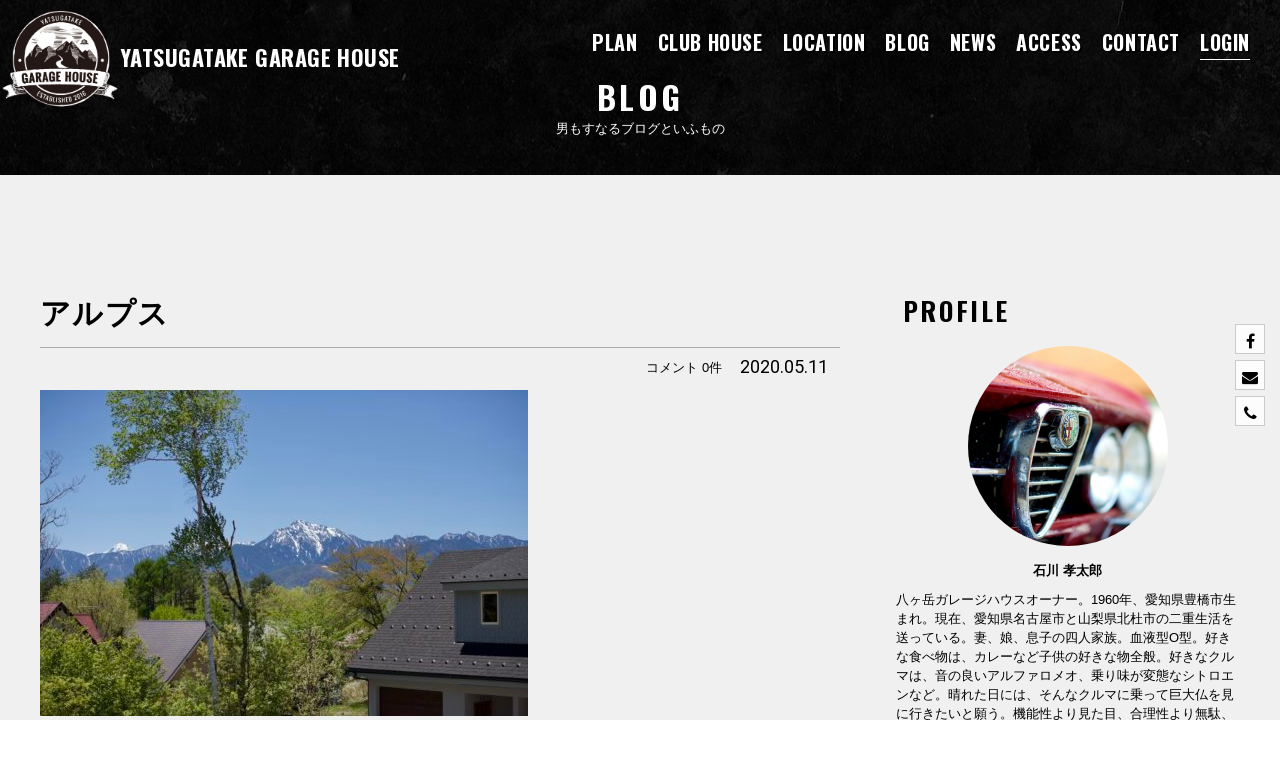

--- FILE ---
content_type: text/html; charset=UTF-8
request_url: https://yatsugatakegaragehouse.com/%E3%82%A2%E3%83%AB%E3%83%97%E3%82%B9
body_size: 10310
content:
<!DOCTYPE html>
<html dir="ltr" lang="ja">

<head prefix="og: http://ogp.me/ns# fb: http://ogp.me/ns/fb# article: http://ogp.me/ns/article#">
<meta charset="UTF-8">
<meta name="viewport" content="width=device-width,initial-scale=1.0">
<meta name="format-detection" content="telephone=no,address=no,email=no">

<meta property="og:image" content="https://yatsugatakegaragehouse.com/wp/wp-content/themes/YatugatakeGarageHouse_ver2/img/ogimage.jpg">

<meta name="author" content="yatsugatakegaragehouse.com">



<link rel="stylesheet" href="https://yatsugatakegaragehouse.com/wp/wp-content/themes/YatugatakeGarageHouse_ver2/common/css/style.css?1593753235">
<link rel="stylesheet" href="https://yatsugatakegaragehouse.com/wp/wp-content/themes/YatugatakeGarageHouse_ver2/common/css/jquery-letterfx.css">



<link href="https://yatsugatakegaragehouse.com/wp/wp-content/themes/YatugatakeGarageHouse_ver2/img/favicon.png" rel="icon" type="image/png">
<link href="https://yatsugatakegaragehouse.com/wp/wp-content/themes/YatugatakeGarageHouse_ver2/img/favicon.ico" rel="shortcut icon">

<script src="//ajax.googleapis.com/ajax/libs/jquery/2.1.1/jquery.min.js"></script>
<title>アルプス | 八ヶ岳ガレージハウス</title>

		<!-- All in One SEO 4.9.3 - aioseo.com -->
	<meta name="robots" content="max-image-preview:large" />
	<meta name="author" content="石川"/>
	<link rel="canonical" href="https://yatsugatakegaragehouse.com/%e3%82%a2%e3%83%ab%e3%83%97%e3%82%b9" />
	<meta name="generator" content="All in One SEO (AIOSEO) 4.9.3" />
		<meta property="og:locale" content="ja_JP" />
		<meta property="og:site_name" content="八ヶ岳ガレージハウス |" />
		<meta property="og:type" content="article" />
		<meta property="og:title" content="アルプス | 八ヶ岳ガレージハウス" />
		<meta property="og:url" content="https://yatsugatakegaragehouse.com/%e3%82%a2%e3%83%ab%e3%83%97%e3%82%b9" />
		<meta property="article:published_time" content="2020-05-11T05:16:29+00:00" />
		<meta property="article:modified_time" content="2020-05-11T05:16:29+00:00" />
		<meta name="twitter:card" content="summary" />
		<meta name="twitter:title" content="アルプス | 八ヶ岳ガレージハウス" />
		<script type="application/ld+json" class="aioseo-schema">
			{"@context":"https:\/\/schema.org","@graph":[{"@type":"BreadcrumbList","@id":"https:\/\/yatsugatakegaragehouse.com\/%e3%82%a2%e3%83%ab%e3%83%97%e3%82%b9\/#breadcrumblist","itemListElement":[{"@type":"ListItem","@id":"https:\/\/yatsugatakegaragehouse.com#listItem","position":1,"name":"Home","item":"https:\/\/yatsugatakegaragehouse.com","nextItem":{"@type":"ListItem","@id":"https:\/\/yatsugatakegaragehouse.com\/%e3%82%a2%e3%83%ab%e3%83%97%e3%82%b9\/#listItem","name":"\u30a2\u30eb\u30d7\u30b9"}},{"@type":"ListItem","@id":"https:\/\/yatsugatakegaragehouse.com\/%e3%82%a2%e3%83%ab%e3%83%97%e3%82%b9\/#listItem","position":2,"name":"\u30a2\u30eb\u30d7\u30b9","previousItem":{"@type":"ListItem","@id":"https:\/\/yatsugatakegaragehouse.com#listItem","name":"Home"}}]},{"@type":"ItemPage","@id":"https:\/\/yatsugatakegaragehouse.com\/%e3%82%a2%e3%83%ab%e3%83%97%e3%82%b9\/#itempage","url":"https:\/\/yatsugatakegaragehouse.com\/%e3%82%a2%e3%83%ab%e3%83%97%e3%82%b9\/","name":"\u30a2\u30eb\u30d7\u30b9 | \u516b\u30f6\u5cb3\u30ac\u30ec\u30fc\u30b8\u30cf\u30a6\u30b9","inLanguage":"ja","isPartOf":{"@id":"https:\/\/yatsugatakegaragehouse.com\/#website"},"breadcrumb":{"@id":"https:\/\/yatsugatakegaragehouse.com\/%e3%82%a2%e3%83%ab%e3%83%97%e3%82%b9\/#breadcrumblist"},"author":{"@id":"https:\/\/yatsugatakegaragehouse.com\/author\/user\/#author"},"creator":{"@id":"https:\/\/yatsugatakegaragehouse.com\/author\/user\/#author"},"datePublished":"2020-05-11T14:16:29+09:00","dateModified":"2020-05-11T14:16:29+09:00"},{"@type":"Organization","@id":"https:\/\/yatsugatakegaragehouse.com\/#organization","name":"\u516b\u30f6\u5cb3\u30ac\u30ec\u30fc\u30b8\u30cf\u30a6\u30b9","url":"https:\/\/yatsugatakegaragehouse.com\/"},{"@type":"Person","@id":"https:\/\/yatsugatakegaragehouse.com\/author\/user\/#author","url":"https:\/\/yatsugatakegaragehouse.com\/author\/user\/","name":"\u77f3\u5ddd","image":{"@type":"ImageObject","@id":"https:\/\/yatsugatakegaragehouse.com\/%e3%82%a2%e3%83%ab%e3%83%97%e3%82%b9\/#authorImage","url":"https:\/\/yatsugatakegaragehouse.com\/wp\/wp-content\/uploads\/2016\/10\/2016-10-12_140508-150x150.jpg","width":96,"height":96,"caption":"\u77f3\u5ddd"}},{"@type":"WebSite","@id":"https:\/\/yatsugatakegaragehouse.com\/#website","url":"https:\/\/yatsugatakegaragehouse.com\/","name":"\u516b\u30f6\u5cb3\u30ac\u30ec\u30fc\u30b8\u30cf\u30a6\u30b9","inLanguage":"ja","publisher":{"@id":"https:\/\/yatsugatakegaragehouse.com\/#organization"}}]}
		</script>
		<!-- All in One SEO -->

<link rel="alternate" type="application/rss+xml" title="八ヶ岳ガレージハウス &raquo; アルプス のコメントのフィード" href="https://yatsugatakegaragehouse.com/feed/?attachment_id=9132" />
<link rel="alternate" title="oEmbed (JSON)" type="application/json+oembed" href="https://yatsugatakegaragehouse.com/wp-json/oembed/1.0/embed?url=https%3A%2F%2Fyatsugatakegaragehouse.com%2F%25e3%2582%25a2%25e3%2583%25ab%25e3%2583%2597%25e3%2582%25b9%2F" />
<link rel="alternate" title="oEmbed (XML)" type="text/xml+oembed" href="https://yatsugatakegaragehouse.com/wp-json/oembed/1.0/embed?url=https%3A%2F%2Fyatsugatakegaragehouse.com%2F%25e3%2582%25a2%25e3%2583%25ab%25e3%2583%2597%25e3%2582%25b9%2F&#038;format=xml" />
<style id='wp-img-auto-sizes-contain-inline-css' type='text/css'>
img:is([sizes=auto i],[sizes^="auto," i]){contain-intrinsic-size:3000px 1500px}
/*# sourceURL=wp-img-auto-sizes-contain-inline-css */
</style>
<style id='wp-block-library-inline-css' type='text/css'>
:root{--wp-block-synced-color:#7a00df;--wp-block-synced-color--rgb:122,0,223;--wp-bound-block-color:var(--wp-block-synced-color);--wp-editor-canvas-background:#ddd;--wp-admin-theme-color:#007cba;--wp-admin-theme-color--rgb:0,124,186;--wp-admin-theme-color-darker-10:#006ba1;--wp-admin-theme-color-darker-10--rgb:0,107,160.5;--wp-admin-theme-color-darker-20:#005a87;--wp-admin-theme-color-darker-20--rgb:0,90,135;--wp-admin-border-width-focus:2px}@media (min-resolution:192dpi){:root{--wp-admin-border-width-focus:1.5px}}.wp-element-button{cursor:pointer}:root .has-very-light-gray-background-color{background-color:#eee}:root .has-very-dark-gray-background-color{background-color:#313131}:root .has-very-light-gray-color{color:#eee}:root .has-very-dark-gray-color{color:#313131}:root .has-vivid-green-cyan-to-vivid-cyan-blue-gradient-background{background:linear-gradient(135deg,#00d084,#0693e3)}:root .has-purple-crush-gradient-background{background:linear-gradient(135deg,#34e2e4,#4721fb 50%,#ab1dfe)}:root .has-hazy-dawn-gradient-background{background:linear-gradient(135deg,#faaca8,#dad0ec)}:root .has-subdued-olive-gradient-background{background:linear-gradient(135deg,#fafae1,#67a671)}:root .has-atomic-cream-gradient-background{background:linear-gradient(135deg,#fdd79a,#004a59)}:root .has-nightshade-gradient-background{background:linear-gradient(135deg,#330968,#31cdcf)}:root .has-midnight-gradient-background{background:linear-gradient(135deg,#020381,#2874fc)}:root{--wp--preset--font-size--normal:16px;--wp--preset--font-size--huge:42px}.has-regular-font-size{font-size:1em}.has-larger-font-size{font-size:2.625em}.has-normal-font-size{font-size:var(--wp--preset--font-size--normal)}.has-huge-font-size{font-size:var(--wp--preset--font-size--huge)}.has-text-align-center{text-align:center}.has-text-align-left{text-align:left}.has-text-align-right{text-align:right}.has-fit-text{white-space:nowrap!important}#end-resizable-editor-section{display:none}.aligncenter{clear:both}.items-justified-left{justify-content:flex-start}.items-justified-center{justify-content:center}.items-justified-right{justify-content:flex-end}.items-justified-space-between{justify-content:space-between}.screen-reader-text{border:0;clip-path:inset(50%);height:1px;margin:-1px;overflow:hidden;padding:0;position:absolute;width:1px;word-wrap:normal!important}.screen-reader-text:focus{background-color:#ddd;clip-path:none;color:#444;display:block;font-size:1em;height:auto;left:5px;line-height:normal;padding:15px 23px 14px;text-decoration:none;top:5px;width:auto;z-index:100000}html :where(.has-border-color){border-style:solid}html :where([style*=border-top-color]){border-top-style:solid}html :where([style*=border-right-color]){border-right-style:solid}html :where([style*=border-bottom-color]){border-bottom-style:solid}html :where([style*=border-left-color]){border-left-style:solid}html :where([style*=border-width]){border-style:solid}html :where([style*=border-top-width]){border-top-style:solid}html :where([style*=border-right-width]){border-right-style:solid}html :where([style*=border-bottom-width]){border-bottom-style:solid}html :where([style*=border-left-width]){border-left-style:solid}html :where(img[class*=wp-image-]){height:auto;max-width:100%}:where(figure){margin:0 0 1em}html :where(.is-position-sticky){--wp-admin--admin-bar--position-offset:var(--wp-admin--admin-bar--height,0px)}@media screen and (max-width:600px){html :where(.is-position-sticky){--wp-admin--admin-bar--position-offset:0px}}

/*# sourceURL=wp-block-library-inline-css */
</style><style id='global-styles-inline-css' type='text/css'>
:root{--wp--preset--aspect-ratio--square: 1;--wp--preset--aspect-ratio--4-3: 4/3;--wp--preset--aspect-ratio--3-4: 3/4;--wp--preset--aspect-ratio--3-2: 3/2;--wp--preset--aspect-ratio--2-3: 2/3;--wp--preset--aspect-ratio--16-9: 16/9;--wp--preset--aspect-ratio--9-16: 9/16;--wp--preset--color--black: #000000;--wp--preset--color--cyan-bluish-gray: #abb8c3;--wp--preset--color--white: #ffffff;--wp--preset--color--pale-pink: #f78da7;--wp--preset--color--vivid-red: #cf2e2e;--wp--preset--color--luminous-vivid-orange: #ff6900;--wp--preset--color--luminous-vivid-amber: #fcb900;--wp--preset--color--light-green-cyan: #7bdcb5;--wp--preset--color--vivid-green-cyan: #00d084;--wp--preset--color--pale-cyan-blue: #8ed1fc;--wp--preset--color--vivid-cyan-blue: #0693e3;--wp--preset--color--vivid-purple: #9b51e0;--wp--preset--gradient--vivid-cyan-blue-to-vivid-purple: linear-gradient(135deg,rgb(6,147,227) 0%,rgb(155,81,224) 100%);--wp--preset--gradient--light-green-cyan-to-vivid-green-cyan: linear-gradient(135deg,rgb(122,220,180) 0%,rgb(0,208,130) 100%);--wp--preset--gradient--luminous-vivid-amber-to-luminous-vivid-orange: linear-gradient(135deg,rgb(252,185,0) 0%,rgb(255,105,0) 100%);--wp--preset--gradient--luminous-vivid-orange-to-vivid-red: linear-gradient(135deg,rgb(255,105,0) 0%,rgb(207,46,46) 100%);--wp--preset--gradient--very-light-gray-to-cyan-bluish-gray: linear-gradient(135deg,rgb(238,238,238) 0%,rgb(169,184,195) 100%);--wp--preset--gradient--cool-to-warm-spectrum: linear-gradient(135deg,rgb(74,234,220) 0%,rgb(151,120,209) 20%,rgb(207,42,186) 40%,rgb(238,44,130) 60%,rgb(251,105,98) 80%,rgb(254,248,76) 100%);--wp--preset--gradient--blush-light-purple: linear-gradient(135deg,rgb(255,206,236) 0%,rgb(152,150,240) 100%);--wp--preset--gradient--blush-bordeaux: linear-gradient(135deg,rgb(254,205,165) 0%,rgb(254,45,45) 50%,rgb(107,0,62) 100%);--wp--preset--gradient--luminous-dusk: linear-gradient(135deg,rgb(255,203,112) 0%,rgb(199,81,192) 50%,rgb(65,88,208) 100%);--wp--preset--gradient--pale-ocean: linear-gradient(135deg,rgb(255,245,203) 0%,rgb(182,227,212) 50%,rgb(51,167,181) 100%);--wp--preset--gradient--electric-grass: linear-gradient(135deg,rgb(202,248,128) 0%,rgb(113,206,126) 100%);--wp--preset--gradient--midnight: linear-gradient(135deg,rgb(2,3,129) 0%,rgb(40,116,252) 100%);--wp--preset--font-size--small: 13px;--wp--preset--font-size--medium: 20px;--wp--preset--font-size--large: 36px;--wp--preset--font-size--x-large: 42px;--wp--preset--spacing--20: 0.44rem;--wp--preset--spacing--30: 0.67rem;--wp--preset--spacing--40: 1rem;--wp--preset--spacing--50: 1.5rem;--wp--preset--spacing--60: 2.25rem;--wp--preset--spacing--70: 3.38rem;--wp--preset--spacing--80: 5.06rem;--wp--preset--shadow--natural: 6px 6px 9px rgba(0, 0, 0, 0.2);--wp--preset--shadow--deep: 12px 12px 50px rgba(0, 0, 0, 0.4);--wp--preset--shadow--sharp: 6px 6px 0px rgba(0, 0, 0, 0.2);--wp--preset--shadow--outlined: 6px 6px 0px -3px rgb(255, 255, 255), 6px 6px rgb(0, 0, 0);--wp--preset--shadow--crisp: 6px 6px 0px rgb(0, 0, 0);}:where(.is-layout-flex){gap: 0.5em;}:where(.is-layout-grid){gap: 0.5em;}body .is-layout-flex{display: flex;}.is-layout-flex{flex-wrap: wrap;align-items: center;}.is-layout-flex > :is(*, div){margin: 0;}body .is-layout-grid{display: grid;}.is-layout-grid > :is(*, div){margin: 0;}:where(.wp-block-columns.is-layout-flex){gap: 2em;}:where(.wp-block-columns.is-layout-grid){gap: 2em;}:where(.wp-block-post-template.is-layout-flex){gap: 1.25em;}:where(.wp-block-post-template.is-layout-grid){gap: 1.25em;}.has-black-color{color: var(--wp--preset--color--black) !important;}.has-cyan-bluish-gray-color{color: var(--wp--preset--color--cyan-bluish-gray) !important;}.has-white-color{color: var(--wp--preset--color--white) !important;}.has-pale-pink-color{color: var(--wp--preset--color--pale-pink) !important;}.has-vivid-red-color{color: var(--wp--preset--color--vivid-red) !important;}.has-luminous-vivid-orange-color{color: var(--wp--preset--color--luminous-vivid-orange) !important;}.has-luminous-vivid-amber-color{color: var(--wp--preset--color--luminous-vivid-amber) !important;}.has-light-green-cyan-color{color: var(--wp--preset--color--light-green-cyan) !important;}.has-vivid-green-cyan-color{color: var(--wp--preset--color--vivid-green-cyan) !important;}.has-pale-cyan-blue-color{color: var(--wp--preset--color--pale-cyan-blue) !important;}.has-vivid-cyan-blue-color{color: var(--wp--preset--color--vivid-cyan-blue) !important;}.has-vivid-purple-color{color: var(--wp--preset--color--vivid-purple) !important;}.has-black-background-color{background-color: var(--wp--preset--color--black) !important;}.has-cyan-bluish-gray-background-color{background-color: var(--wp--preset--color--cyan-bluish-gray) !important;}.has-white-background-color{background-color: var(--wp--preset--color--white) !important;}.has-pale-pink-background-color{background-color: var(--wp--preset--color--pale-pink) !important;}.has-vivid-red-background-color{background-color: var(--wp--preset--color--vivid-red) !important;}.has-luminous-vivid-orange-background-color{background-color: var(--wp--preset--color--luminous-vivid-orange) !important;}.has-luminous-vivid-amber-background-color{background-color: var(--wp--preset--color--luminous-vivid-amber) !important;}.has-light-green-cyan-background-color{background-color: var(--wp--preset--color--light-green-cyan) !important;}.has-vivid-green-cyan-background-color{background-color: var(--wp--preset--color--vivid-green-cyan) !important;}.has-pale-cyan-blue-background-color{background-color: var(--wp--preset--color--pale-cyan-blue) !important;}.has-vivid-cyan-blue-background-color{background-color: var(--wp--preset--color--vivid-cyan-blue) !important;}.has-vivid-purple-background-color{background-color: var(--wp--preset--color--vivid-purple) !important;}.has-black-border-color{border-color: var(--wp--preset--color--black) !important;}.has-cyan-bluish-gray-border-color{border-color: var(--wp--preset--color--cyan-bluish-gray) !important;}.has-white-border-color{border-color: var(--wp--preset--color--white) !important;}.has-pale-pink-border-color{border-color: var(--wp--preset--color--pale-pink) !important;}.has-vivid-red-border-color{border-color: var(--wp--preset--color--vivid-red) !important;}.has-luminous-vivid-orange-border-color{border-color: var(--wp--preset--color--luminous-vivid-orange) !important;}.has-luminous-vivid-amber-border-color{border-color: var(--wp--preset--color--luminous-vivid-amber) !important;}.has-light-green-cyan-border-color{border-color: var(--wp--preset--color--light-green-cyan) !important;}.has-vivid-green-cyan-border-color{border-color: var(--wp--preset--color--vivid-green-cyan) !important;}.has-pale-cyan-blue-border-color{border-color: var(--wp--preset--color--pale-cyan-blue) !important;}.has-vivid-cyan-blue-border-color{border-color: var(--wp--preset--color--vivid-cyan-blue) !important;}.has-vivid-purple-border-color{border-color: var(--wp--preset--color--vivid-purple) !important;}.has-vivid-cyan-blue-to-vivid-purple-gradient-background{background: var(--wp--preset--gradient--vivid-cyan-blue-to-vivid-purple) !important;}.has-light-green-cyan-to-vivid-green-cyan-gradient-background{background: var(--wp--preset--gradient--light-green-cyan-to-vivid-green-cyan) !important;}.has-luminous-vivid-amber-to-luminous-vivid-orange-gradient-background{background: var(--wp--preset--gradient--luminous-vivid-amber-to-luminous-vivid-orange) !important;}.has-luminous-vivid-orange-to-vivid-red-gradient-background{background: var(--wp--preset--gradient--luminous-vivid-orange-to-vivid-red) !important;}.has-very-light-gray-to-cyan-bluish-gray-gradient-background{background: var(--wp--preset--gradient--very-light-gray-to-cyan-bluish-gray) !important;}.has-cool-to-warm-spectrum-gradient-background{background: var(--wp--preset--gradient--cool-to-warm-spectrum) !important;}.has-blush-light-purple-gradient-background{background: var(--wp--preset--gradient--blush-light-purple) !important;}.has-blush-bordeaux-gradient-background{background: var(--wp--preset--gradient--blush-bordeaux) !important;}.has-luminous-dusk-gradient-background{background: var(--wp--preset--gradient--luminous-dusk) !important;}.has-pale-ocean-gradient-background{background: var(--wp--preset--gradient--pale-ocean) !important;}.has-electric-grass-gradient-background{background: var(--wp--preset--gradient--electric-grass) !important;}.has-midnight-gradient-background{background: var(--wp--preset--gradient--midnight) !important;}.has-small-font-size{font-size: var(--wp--preset--font-size--small) !important;}.has-medium-font-size{font-size: var(--wp--preset--font-size--medium) !important;}.has-large-font-size{font-size: var(--wp--preset--font-size--large) !important;}.has-x-large-font-size{font-size: var(--wp--preset--font-size--x-large) !important;}
/*# sourceURL=global-styles-inline-css */
</style>

<style id='classic-theme-styles-inline-css' type='text/css'>
/*! This file is auto-generated */
.wp-block-button__link{color:#fff;background-color:#32373c;border-radius:9999px;box-shadow:none;text-decoration:none;padding:calc(.667em + 2px) calc(1.333em + 2px);font-size:1.125em}.wp-block-file__button{background:#32373c;color:#fff;text-decoration:none}
/*# sourceURL=/wp-includes/css/classic-themes.min.css */
</style>
<link rel='stylesheet' id='ppress-frontend-css' href='https://yatsugatakegaragehouse.com/wp/wp-content/plugins/wp-user-avatar/assets/css/frontend.min.css?ver=4.16.8' type='text/css' media='all' />
<link rel='stylesheet' id='ppress-flatpickr-css' href='https://yatsugatakegaragehouse.com/wp/wp-content/plugins/wp-user-avatar/assets/flatpickr/flatpickr.min.css?ver=4.16.8' type='text/css' media='all' />
<link rel='stylesheet' id='ppress-select2-css' href='https://yatsugatakegaragehouse.com/wp/wp-content/plugins/wp-user-avatar/assets/select2/select2.min.css?ver=6.9' type='text/css' media='all' />
<link rel='stylesheet' id='wp-members-css' href='https://yatsugatakegaragehouse.com/wp/wp-content/plugins/wp-members/assets/css/forms/generic-no-float.min.css?ver=3.5.5.1' type='text/css' media='all' />
<script type="text/javascript" src="https://yatsugatakegaragehouse.com/wp/wp-includes/js/jquery/jquery.min.js?ver=3.7.1" id="jquery-core-js"></script>
<script type="text/javascript" src="https://yatsugatakegaragehouse.com/wp/wp-includes/js/jquery/jquery-migrate.min.js?ver=3.4.1" id="jquery-migrate-js"></script>
<script type="text/javascript" src="https://yatsugatakegaragehouse.com/wp/wp-content/plugins/wp-user-avatar/assets/flatpickr/flatpickr.min.js?ver=4.16.8" id="ppress-flatpickr-js"></script>
<script type="text/javascript" src="https://yatsugatakegaragehouse.com/wp/wp-content/plugins/wp-user-avatar/assets/select2/select2.min.js?ver=4.16.8" id="ppress-select2-js"></script>
<link rel="https://api.w.org/" href="https://yatsugatakegaragehouse.com/wp-json/" /><link rel="alternate" title="JSON" type="application/json" href="https://yatsugatakegaragehouse.com/wp-json/wp/v2/media/9132" /><script type="text/javascript" src="https://yatsugatakegaragehouse.com/wp/wp-content/plugins/si-captcha-for-wordpress/captcha/si_captcha.js?ver=1769111221"></script>
<!-- begin SI CAPTCHA Anti-Spam - login/register form style -->
<style type="text/css">
.si_captcha_small { width:175px; height:45px; padding-top:10px; padding-bottom:10px; }
.si_captcha_large { width:250px; height:60px; padding-top:10px; padding-bottom:10px; }
img#si_image_com { border-style:none; margin:0; padding-right:5px; float:left; }
img#si_image_reg { border-style:none; margin:0; padding-right:5px; float:left; }
img#si_image_log { border-style:none; margin:0; padding-right:5px; float:left; }
img#si_image_side_login { border-style:none; margin:0; padding-right:5px; float:left; }
img#si_image_checkout { border-style:none; margin:0; padding-right:5px; float:left; }
img#si_image_jetpack { border-style:none; margin:0; padding-right:5px; float:left; }
img#si_image_bbpress_topic { border-style:none; margin:0; padding-right:5px; float:left; }
.si_captcha_refresh { border-style:none; margin:0; vertical-align:bottom; }
div#si_captcha_input { display:block; padding-top:15px; padding-bottom:5px; }
label#si_captcha_code_label { margin:0; }
input#si_captcha_code_input { width:65px; }
p#si_captcha_code_p { clear: left; padding-top:10px; }
.si-captcha-jetpack-error { color:#DC3232; }
</style>
<!-- end SI CAPTCHA Anti-Spam - login/register form style -->
<script src="//maps.googleapis.com/maps/api/js?callback=initMap&key=AIzaSyCZo_mYTF-j4MSn7xm7Wsm8cgEr5ZRgyQw"></script>
<script src="//use.fontawesome.com/5f2af85d3e.js"></script>
<script src="https://yatsugatakegaragehouse.com/wp/wp-content/themes/YatugatakeGarageHouse_ver2/common/js/common.js"></script>
<script src="https://yatsugatakegaragehouse.com/wp/wp-content/themes/YatugatakeGarageHouse_ver2/common/js/g_analytics.js"></script>
<script src="https://yatsugatakegaragehouse.com/wp/wp-content/themes/YatugatakeGarageHouse_ver2/common/js/googlemap.js"></script>




</head>

<body id="anchor-top">

<!--*********************************************** header ****-->
<header class="header" role="banner" id="js-header">
<p class="header-logo"><a href="https://yatsugatakegaragehouse.com/"><img src="https://yatsugatakegaragehouse.com/wp/wp-content/themes/YatugatakeGarageHouse_ver2/img/logo_main.png" alt="八ヶ岳ガレージハウス"><span>YATSUGATAKE GARAGE HOUSE</span></a></p>
<nav role="navigation">
<ul class="header-navi">

  <li><a href="https://yatsugatakegaragehouse.com/plan/">PLAN</a></li>
  <li><a href="https://yatsugatakegaragehouse.com/clubhouse/">CLUB HOUSE</a></li>
  <li><a href="https://yatsugatakegaragehouse.com/location/">LOCATION</a></li>
  <li><a href="https://yatsugatakegaragehouse.com/blog/">BLOG</a></li>
  <li><a href="https://yatsugatakegaragehouse.com/news/">NEWS</a></li>
  <li><a href="#anchor-access">ACCESS</a></li>
  <li><a href="https://yatsugatakegaragehouse.com/contact/">CONTACT</a></li>
  <li class="header-navi-accent"><a href="https://yatsugatakegaragehouse.com/login/">LOGIN</a></li>


</ul>
</nav>
</header>
<!--*********************************************** //header ****-->




<!--*********************************************** title ****-->
<div class="page-heading js-parallax-easy">
<div class="page-heading-inner bg-grange">

<p class="header-logo"><a href="https://yatsugatakegaragehouse.com/"><img src="https://yatsugatakegaragehouse.com/wp/wp-content/themes/YatugatakeGarageHouse_ver2/img/logo_main.png" alt="八ヶ岳ガレージハウス"><span>YATSUGATAKE GARAGE HOUSE</span></a></p>

<h1 class="page-heading-title"><strong>BLOG</strong><span>男もすなるブログといふもの</span></h1>



<span class="accordion-trigger"><a class="btn-accordion js-btn-accordion is-pc-hide"><span></span><span></span><span></span></a></span>

<div class="js-accordion accordion is-sp-hide">
<ul class="mainvisual-navi">
  <li><a href="https://yatsugatakegaragehouse.com/plan/">PLAN</a></li>
  <li><a href="https://yatsugatakegaragehouse.com/clubhouse/">CLUB HOUSE</a></li>
  <li><a href="https://yatsugatakegaragehouse.com/location/">LOCATION</a></li>
  <li><a href="https://yatsugatakegaragehouse.com/blog/">BLOG</a></li>
  <li><a href="https://yatsugatakegaragehouse.com/news/">NEWS</a></li>
  <li><a href="#anchor-access">ACCESS</a></li>
  <li><a href="https://yatsugatakegaragehouse.com/contact/">CONTACT</a></li>
  <li class="header-navi-accent"><a href="https://yatsugatakegaragehouse.com/login/">LOGIN</a></li>
</ul>
</div>


</div>
</div>
<!--*********************************************** //title ****-->





<!--*********************************************** contents ****-->
<div class="contents" role="main">

<div class="l-base-wide l-block">
<div class="l-column-container clearfix">

<!--[column]-->
<div class="l-grid-08">




<article class="news-section">

<h2 class="news-section-title">アルプス</h2>
<div class="post-info clearfix">

<div class="news-facebook">
<div class="fb-like" data-href="http://yatsugatakegaragehouse.com/%e3%82%a2%e3%83%ab%e3%83%97%e3%82%b9/" data-width="" data-layout="button_count" data-action="like" data-size="small" data-share="false"></div>
</div>

<time class="news-section-time">2020.05.11</time><p class="post-comment-count">コメント 0件</p>
<ul class="post-category">
</ul>
</div>

<div class="blog-post-section">
<div class="blog-post post">
<p>
<p class="attachment"><a href='https://yatsugatakegaragehouse.com/wp/wp-content/uploads/2020/05/8b81b2ec942c27bde222f1ac09a20702.jpeg'><img fetchpriority="high" decoding="async" width="488" height="326" src="https://yatsugatakegaragehouse.com/wp/wp-content/uploads/2020/05/8b81b2ec942c27bde222f1ac09a20702-488x326.jpeg" class="attachment-medium size-medium" alt="" srcset="https://yatsugatakegaragehouse.com/wp/wp-content/uploads/2020/05/8b81b2ec942c27bde222f1ac09a20702-488x326.jpeg 488w, https://yatsugatakegaragehouse.com/wp/wp-content/uploads/2020/05/8b81b2ec942c27bde222f1ac09a20702-1024x683.jpeg 1024w, https://yatsugatakegaragehouse.com/wp/wp-content/uploads/2020/05/8b81b2ec942c27bde222f1ac09a20702-768x512.jpeg 768w, https://yatsugatakegaragehouse.com/wp/wp-content/uploads/2020/05/8b81b2ec942c27bde222f1ac09a20702.jpeg 1280w" sizes="(max-width: 488px) 100vw, 488px" /></a></p>
</p>
</div>
</div>

</article>








<div class="align-left l-top-xlarge"><a href="https://yatsugatakegaragehouse.com/blog/" class="btn-normal">BACK</a></div>


</div>
<!--[//column]-->





<!--[column]-->
<div class="l-grid-04">
<div class="l-side">


<div class="profile side">
<h3 class="side-title">PROFILE</h3>
<figure class="profile-img"><img data-del="avatar" src='https://yatsugatakegaragehouse.com/wp/wp-content/uploads/2016/10/2016-10-12_140508.jpg' class='avatar pp-user-avatar avatar-300 photo ' height='300' width='300'/></figure>
<div class="profile-text">
<p class="l-bottom-xsmall align-center"><strong>石川 孝太郎</strong></p>
八ヶ岳ガレージハウスオーナー。1960年、愛知県豊橋市生まれ。現在、愛知県名古屋市と山梨県北杜市の二重生活を送っている。妻、娘、息子の四人家族。血液型O型。好きな食べ物は、カレーなど子供の好きな物全般。好きなクルマは、音の良いアルファロメオ、乗り味が変態なシトロエンなど。晴れた日には、そんなクルマに乗って巨大仏を見に行きたいと願う。機能性より見た目、合理性より無駄、近道より寄り道、抹茶よりバニラ、粒あんよりこしあん。欲しい超能力はサイコキネシス。面白くなければ〇〇じゃない。…など若干の片寄りはありますが、根はいたって常識的な日本人です。</div>

</div>




<aside class="side">
<h3 class="side-title">RECENT ENTRIES</h3>
<ul class="side-list">
  <li>
  <a href="https://yatsugatakegaragehouse.com/diary/13268.html">
  <div><time class="side-list-time">2025.11.11</time><span class="side-comment-count">コメント 1件</span></div>
  <p>半径20mと半径2kmの秋</p>
  </a>
  </li>
  <li>
  <a href="https://yatsugatakegaragehouse.com/diary/13202.html">
  <div><time class="side-list-time">2025.08.27</time><span class="side-comment-count">コメント 0件</span></div>
  <p>流しそうめん＠YGH2025</p>
  </a>
  </li>
  <li>
  <a href="https://yatsugatakegaragehouse.com/diary/13047.html">
  <div><time class="side-list-time">2025.03.01</time><span class="side-comment-count">コメント 0件</span></div>
  <p>Dタイプ入居者募集中！</p>
  </a>
  </li>
  <li>
  <a href="https://yatsugatakegaragehouse.com/diary/13109.html">
  <div><time class="side-list-time">2025.02.24</time><span class="side-comment-count">コメント 0件</span></div>
  <p>神社仏閣のちイタリアンカフェ</p>
  </a>
  </li>
  <li>
  <a href="https://yatsugatakegaragehouse.com/diary/13043.html">
  <div><time class="side-list-time">2025.01.31</time><span class="side-comment-count">コメント 0件</span></div>
  <p>新年会2025@YGH</p>
  </a>
  </li>
</ul>
</aside>










<aside class="side">
<h3 class="side-title">CATEGORY</h3>
<ul class="side-category-list">
	<li><a href="https://yatsugatakegaragehouse.com/diary/">日記 (181)</a></li>
	<li><a href="https://yatsugatakegaragehouse.com/event/">イベント (0)</a></li>
</ul>
</aside>










<aside class="side">
<h3 class="side-title">ARCHIVES</h3>

<h4 class="side-archives-year js-accordion-toggle">2025年</h4>
<ul class="side-archives-list is-hide">
	  <li><a href="https://yatsugatakegaragehouse.com/2025/11">2025年 11月 (1)</a></li>
    <li><a href="https://yatsugatakegaragehouse.com/2025/08">2025年 8月 (1)</a></li>
    <li><a href="https://yatsugatakegaragehouse.com/2025/03">2025年 3月 (1)</a></li>
    <li><a href="https://yatsugatakegaragehouse.com/2025/02">2025年 2月 (1)</a></li>
    <li><a href="https://yatsugatakegaragehouse.com/2025/01">2025年 1月 (1)</a></li>
              </ul>

<h4 class="side-archives-year js-accordion-toggle">2024年</h4>
<ul class="side-archives-list is-hide">
	  <li><a href="https://yatsugatakegaragehouse.com/2024/12">2024年 12月 (1)</a></li>
    <li><a href="https://yatsugatakegaragehouse.com/2024/11">2024年 11月 (1)</a></li>
    <li><a href="https://yatsugatakegaragehouse.com/2024/08">2024年 8月 (1)</a></li>
    <li><a href="https://yatsugatakegaragehouse.com/2024/05">2024年 5月 (2)</a></li>
    <li><a href="https://yatsugatakegaragehouse.com/2024/04">2024年 4月 (1)</a></li>
    <li><a href="https://yatsugatakegaragehouse.com/2024/03">2024年 3月 (1)</a></li>
              </ul>

<h4 class="side-archives-year js-accordion-toggle">2023年</h4>
<ul class="side-archives-list is-hide">
	  <li><a href="https://yatsugatakegaragehouse.com/2023/12">2023年 12月 (1)</a></li>
    <li><a href="https://yatsugatakegaragehouse.com/2023/11">2023年 11月 (1)</a></li>
    <li><a href="https://yatsugatakegaragehouse.com/2023/08">2023年 8月 (2)</a></li>
    <li><a href="https://yatsugatakegaragehouse.com/2023/06">2023年 6月 (1)</a></li>
    <li><a href="https://yatsugatakegaragehouse.com/2023/05">2023年 5月 (1)</a></li>
    <li><a href="https://yatsugatakegaragehouse.com/2023/04">2023年 4月 (3)</a></li>
              </ul>

<h4 class="side-archives-year js-accordion-toggle">2022年</h4>
<ul class="side-archives-list is-hide">
	  <li><a href="https://yatsugatakegaragehouse.com/2022/12">2022年 12月 (3)</a></li>
    <li><a href="https://yatsugatakegaragehouse.com/2022/11">2022年 11月 (2)</a></li>
    <li><a href="https://yatsugatakegaragehouse.com/2022/10">2022年 10月 (1)</a></li>
    <li><a href="https://yatsugatakegaragehouse.com/2022/07">2022年 7月 (1)</a></li>
    <li><a href="https://yatsugatakegaragehouse.com/2022/05">2022年 5月 (1)</a></li>
    <li><a href="https://yatsugatakegaragehouse.com/2022/01">2022年 1月 (1)</a></li>
              </ul>

<h4 class="side-archives-year js-accordion-toggle">2021年</h4>
<ul class="side-archives-list is-hide">
	  <li><a href="https://yatsugatakegaragehouse.com/2021/11">2021年 11月 (3)</a></li>
    <li><a href="https://yatsugatakegaragehouse.com/2021/10">2021年 10月 (2)</a></li>
    <li><a href="https://yatsugatakegaragehouse.com/2021/04">2021年 4月 (2)</a></li>
    <li><a href="https://yatsugatakegaragehouse.com/2021/03">2021年 3月 (1)</a></li>
    <li><a href="https://yatsugatakegaragehouse.com/2021/01">2021年 1月 (1)</a></li>
              </ul>

<h4 class="side-archives-year js-accordion-toggle">2020年</h4>
<ul class="side-archives-list is-hide">
	  <li><a href="https://yatsugatakegaragehouse.com/2020/12">2020年 12月 (2)</a></li>
    <li><a href="https://yatsugatakegaragehouse.com/2020/11">2020年 11月 (2)</a></li>
    <li><a href="https://yatsugatakegaragehouse.com/2020/10">2020年 10月 (2)</a></li>
    <li><a href="https://yatsugatakegaragehouse.com/2020/09">2020年 9月 (3)</a></li>
    <li><a href="https://yatsugatakegaragehouse.com/2020/07">2020年 7月 (2)</a></li>
    <li><a href="https://yatsugatakegaragehouse.com/2020/06">2020年 6月 (1)</a></li>
    <li><a href="https://yatsugatakegaragehouse.com/2020/05">2020年 5月 (1)</a></li>
    <li><a href="https://yatsugatakegaragehouse.com/2020/04">2020年 4月 (4)</a></li>
    <li><a href="https://yatsugatakegaragehouse.com/2020/03">2020年 3月 (3)</a></li>
    <li><a href="https://yatsugatakegaragehouse.com/2020/02">2020年 2月 (2)</a></li>
    <li><a href="https://yatsugatakegaragehouse.com/2020/01">2020年 1月 (2)</a></li>
              </ul>

<h4 class="side-archives-year js-accordion-toggle">2019年</h4>
<ul class="side-archives-list is-hide">
	  <li><a href="https://yatsugatakegaragehouse.com/2019/12">2019年 12月 (3)</a></li>
    <li><a href="https://yatsugatakegaragehouse.com/2019/11">2019年 11月 (4)</a></li>
    <li><a href="https://yatsugatakegaragehouse.com/2019/10">2019年 10月 (2)</a></li>
    <li><a href="https://yatsugatakegaragehouse.com/2019/09">2019年 9月 (2)</a></li>
    <li><a href="https://yatsugatakegaragehouse.com/2019/08">2019年 8月 (2)</a></li>
    <li><a href="https://yatsugatakegaragehouse.com/2019/06">2019年 6月 (5)</a></li>
    <li><a href="https://yatsugatakegaragehouse.com/2019/05">2019年 5月 (3)</a></li>
    <li><a href="https://yatsugatakegaragehouse.com/2019/04">2019年 4月 (7)</a></li>
    <li><a href="https://yatsugatakegaragehouse.com/2019/03">2019年 3月 (4)</a></li>
    <li><a href="https://yatsugatakegaragehouse.com/2019/02">2019年 2月 (3)</a></li>
    <li><a href="https://yatsugatakegaragehouse.com/2019/01">2019年 1月 (3)</a></li>
              </ul>

<h4 class="side-archives-year js-accordion-toggle">2018年</h4>
<ul class="side-archives-list is-hide">
	  <li><a href="https://yatsugatakegaragehouse.com/2018/12">2018年 12月 (2)</a></li>
    <li><a href="https://yatsugatakegaragehouse.com/2018/11">2018年 11月 (4)</a></li>
    <li><a href="https://yatsugatakegaragehouse.com/2018/10">2018年 10月 (3)</a></li>
    <li><a href="https://yatsugatakegaragehouse.com/2018/09">2018年 9月 (3)</a></li>
    <li><a href="https://yatsugatakegaragehouse.com/2018/08">2018年 8月 (1)</a></li>
    <li><a href="https://yatsugatakegaragehouse.com/2018/07">2018年 7月 (3)</a></li>
    <li><a href="https://yatsugatakegaragehouse.com/2018/06">2018年 6月 (3)</a></li>
    <li><a href="https://yatsugatakegaragehouse.com/2018/05">2018年 5月 (2)</a></li>
    <li><a href="https://yatsugatakegaragehouse.com/2018/04">2018年 4月 (5)</a></li>
    <li><a href="https://yatsugatakegaragehouse.com/2018/03">2018年 3月 (2)</a></li>
    <li><a href="https://yatsugatakegaragehouse.com/2018/02">2018年 2月 (3)</a></li>
    <li><a href="https://yatsugatakegaragehouse.com/2018/01">2018年 1月 (3)</a></li>
              </ul>

<h4 class="side-archives-year js-accordion-toggle">2017年</h4>
<ul class="side-archives-list is-hide">
	  <li><a href="https://yatsugatakegaragehouse.com/2017/11">2017年 11月 (3)</a></li>
    <li><a href="https://yatsugatakegaragehouse.com/2017/10">2017年 10月 (5)</a></li>
    <li><a href="https://yatsugatakegaragehouse.com/2017/09">2017年 9月 (2)</a></li>
    <li><a href="https://yatsugatakegaragehouse.com/2017/08">2017年 8月 (1)</a></li>
    <li><a href="https://yatsugatakegaragehouse.com/2017/07">2017年 7月 (1)</a></li>
    <li><a href="https://yatsugatakegaragehouse.com/2017/06">2017年 6月 (1)</a></li>
    <li><a href="https://yatsugatakegaragehouse.com/2017/05">2017年 5月 (4)</a></li>
    <li><a href="https://yatsugatakegaragehouse.com/2017/04">2017年 4月 (7)</a></li>
    <li><a href="https://yatsugatakegaragehouse.com/2017/03">2017年 3月 (4)</a></li>
    <li><a href="https://yatsugatakegaragehouse.com/2017/02">2017年 2月 (3)</a></li>
    <li><a href="https://yatsugatakegaragehouse.com/2017/01">2017年 1月 (5)</a></li>
              </ul>

<h4 class="side-archives-year js-accordion-toggle">2016年</h4>
<ul class="side-archives-list is-hide">
	  <li><a href="https://yatsugatakegaragehouse.com/2016/12">2016年 12月 (3)</a></li>
    <li><a href="https://yatsugatakegaragehouse.com/2016/11">2016年 11月 (2)</a></li>
    <li><a href="https://yatsugatakegaragehouse.com/2016/10">2016年 10月 (5)</a></li>
  </ul>
</aside>

</div>
</div>
<!--[//column]-->




</div>
</div><!-- column container end -->




<!--[[partner]]--------------------->
<section class="partner l-block" id="anchor-partner">
      <div class="l-base-wide">
        <h3 class="heading-lead-small">入居に関する問い合わせ</h3>

        <p class="text-small">
          賃貸契約に関するお問い合わせ・ご相談や、内見のお申込みは、<br>
          各不動産会社までお問い合わせください。
        </p>
      </div>

      <div class="partner-block">

        <section class="partner-box">
          <div class="partner-box-inner">
            <h4 class="partner-title"><a href="http://vivitbase.com/" target="_blank">株式会社VivitBase<span>http://vivitbase.com/</span></a></h4>
            <address class="partner-address">山梨県甲府市古上条町416-1 プラザササモトB号</address>
            <p class="partner-tel"><small>TEL.</small>055-242-2011</p>
          </div>
        </section>


        <section class="partner-box">
          <div class="partner-box-inner">
            <h4 class="partner-title"><a href="https://branch-avenue.com/" target="_blank">BRANCH AVENUE合同会社<small>（ブランチアベニュー）</small><span>https://branch-avenue.com/</span></a></h4>
            <address class="partner-address">愛知県名古屋市東区葵1-15-13 TheOffice葵D2</address>
            <p class="partner-tel"><small>TEL.</small>052-325-3795</p>
          </div>
        </section>



      </div>
</section>
<!--[[//partner]]--------------------->


<!--[[access]]--------------------->
<section class="access l-block" id="anchor-access">

<h2 class="heading-title"><img src="https://yatsugatakegaragehouse.com/wp/wp-content/themes/YatugatakeGarageHouse_ver2/img/icon_tile_l.svg" alt="">ACCESS<img src="https://yatsugatakegaragehouse.com/wp/wp-content/themes/YatugatakeGarageHouse_ver2/img/icon_tile_r.svg" alt=""></h2>
<p class="text-small sp-base">
中央自動車道「小淵沢」インター 　約3.6km （車で5分）<br>
JR中央本線「小淵沢駅」　約3.0km
</p>

<div class="gmap">
<iframe src="https://www.google.com/maps/embed?pb=!1m14!1m8!1m3!1d12931.69839545246!2d138.3387939!3d35.8753646!3m2!1i1024!2i768!4f13.1!3m3!1m2!1s0x601c6a388176dfe5%3A0xabe36ba37aac97fa!2z5YWr44O25bKz44Ks44Os44O844K444OP44Km44K5!5e0!3m2!1sja!2sin!4v1715051172464!5m2!1sja!2sin" width="600" height="450" style="border:0;" allowfullscreen="" loading="lazy" referrerpolicy="no-referrer-when-downgrade"></iframe>
</div>

<div class="l-base">
<div class="access-block clearfix">
<figure class="access-logo"><img src="https://yatsugatakegaragehouse.com/wp/wp-content/themes/YatugatakeGarageHouse_ver2/img/logo_sub.svg" alt="" class="full"></figure>
<div class="access-inner">
<h3 class="access-lead">八ヶ岳リゾートライフを賃貸で。八ヶ岳ガレージハウス。</h3>
<p class="access-title">YATSUGATAKE GARAGE HOUSE</p>
<address class="access-address l-bottom-small">
山梨県北杜市小淵沢町上笹尾3332-517<br>
TEL. 0551-45-6535
</address>
<div><a href="https://yatsugatakegaragehouse.com/contact/" class="btn-normal btn-small btn-ja"><span class="is-sp-hide">施設に関しての</span>お問い合わせ・ご相談はこちら<i class="fa fa-angle-right" aria-hidden="true"></i></a></div>
</div>
</div>
</div>

</section>
<!--[[//access]]--------------------->







</div>
<!--*********************************************** //contents ****-->


<div id="fb-root"></div>
<script async defer crossorigin="anonymous" src="https://connect.facebook.net/ja_JP/sdk.js#xfbml=1&version=v16.0" nonce="xpRaOdi4"></script>



<!--*********************************************** footer ****-->
<footer class="footer" role="contentinfo">
<small class="copyright">&copy; YATSUGATAKE GARAGE HOUSE</small>
</footer>
<!--*********************************************** //footer ****-->




<!--*********************************************** sns ****-->
<ul class="sns is-sp-hide">
<li><a href="https://www.facebook.com/%E5%85%AB%E3%83%B6%E5%B2%B3%E3%82%AC%E3%83%AC%E3%83%BC%E3%82%B8%E3%83%8F%E3%82%A6%E3%82%B9-904836576232954/" target="_blank" class="clearfix"><span><i class="fa fa-facebook" aria-hidden="true"></i></span></a></li>
<li><a href="https://yatsugatakegaragehouse.com/contact/" class="clearfix"><span><i class="fa fa-envelope" aria-hidden="true"></i></span></a></li>
<li><a href="javascript:;" class="js-tel-btn clearfix"><strong class="sns-tel js-tel">0551-45-6535</strong><span><i class="fa fa-phone" aria-hidden="true"></i></span></a></li>
</ul>
<!--*********************************************** //sns ****-->


<div class="jump-top is-sp-hide" id="js-jump-top"><a href="#anchor-top"><img src="https://yatsugatakegaragehouse.com/wp/wp-content/themes/YatugatakeGarageHouse_ver2/img/ufo.png" alt="このページの先頭へ"></a></div>





<script type="speculationrules">
{"prefetch":[{"source":"document","where":{"and":[{"href_matches":"/*"},{"not":{"href_matches":["/wp/wp-*.php","/wp/wp-admin/*","/wp/wp-content/uploads/*","/wp/wp-content/*","/wp/wp-content/plugins/*","/wp/wp-content/themes/YatugatakeGarageHouse_ver2/*","/*\\?(.+)"]}},{"not":{"selector_matches":"a[rel~=\"nofollow\"]"}},{"not":{"selector_matches":".no-prefetch, .no-prefetch a"}}]},"eagerness":"conservative"}]}
</script>
<script type="text/javascript" id="ppress-frontend-script-js-extra">
/* <![CDATA[ */
var pp_ajax_form = {"ajaxurl":"https://yatsugatakegaragehouse.com/wp/wp-admin/admin-ajax.php","confirm_delete":"Are you sure?","deleting_text":"Deleting...","deleting_error":"An error occurred. Please try again.","nonce":"4dbe2dcc9f","disable_ajax_form":"false","is_checkout":"0","is_checkout_tax_enabled":"0","is_checkout_autoscroll_enabled":"true"};
//# sourceURL=ppress-frontend-script-js-extra
/* ]]> */
</script>
<script type="text/javascript" src="https://yatsugatakegaragehouse.com/wp/wp-content/plugins/wp-user-avatar/assets/js/frontend.min.js?ver=4.16.8" id="ppress-frontend-script-js"></script>

</body>
</html>


--- FILE ---
content_type: text/css
request_url: https://yatsugatakegaragehouse.com/wp/wp-content/themes/YatugatakeGarageHouse_ver2/common/css/style.css?1593753235
body_size: 514
content:
@charset "utf-8";
/* CSS Document */

/**\*/

@import 'https://fonts.googleapis.com/css?family=Lato:100,300,400,700,900|Montserrat:400,700|Roboto:100,300,400,500,700,900|Oswald:300,400,700';
/*
font-family: 'Lato', sans-serif;
font-family: 'Roboto', sans-serif;
font-family: 'Montserrat', sans-serif;
font-family: 'Oswald', sans-serif;
*/
@import url("normalize.css");
@import url("reset.css");
@import url("common.css");

@media screen and (max-width:768px) {

}


/* CSS */

/*

//よく使う

	transition:all 0.2s ease;

	transform-origin:left top;
	transform:rotate(90deg);

	transform:scale(1.4);

  transform:skewX(20deg);

  transform:translate(50px,20px);

	font-size:calc(112.5% + 0.5vw);



.spin {
  animation: spin-animation 10s linear infinite;
}
@keyframes spin-animation {
	0% {transform: rotate(0deg) scale(1.0);}
	100% {transform: rotate(-360deg) scale(2.0);}
}


//fontsize

10px 	77%
11px 	85%
12px 	93%
13px 	100%
14px 	108%
15px 	116%
16px 	124%
17px 	131%
18px 	139%
19px 	147%
20px 	154%
21px 	162%
22px 	170%
23px 	177%
24px 	185%
25px 	193%
26px 	200%

*/

--- FILE ---
content_type: text/css
request_url: https://yatsugatakegaragehouse.com/wp/wp-content/themes/YatugatakeGarageHouse_ver2/common/css/reset.css
body_size: 508
content:
@charset "utf-8";
/* CSS Document */


body,div,dl,dt,dd,ul,ol,li,h1,h2,h3,h4,h5,h6,pre,form,fieldset,input,textarea,p,blockquote,th,td,address,caption,figure {
  margin: 0;
  padding: 0;
}

table {
  border-collapse: collapse;
  border-spacing: 0;
}

fieldset,
img {
  border: 0;
  vertical-align: bottom;
}

h1,h2,h3,h4,h5,h6 {
  font-size: 100%;
}

q:before,
q:after {
  content: '';
}

abbr,
acronym {
  border: 0;
}

hr {
  margin: 0;
  padding: 0;
}

a {
  outline: none;
}


ul,ol{
list-style:none;
}



input:placeholder-shown {
color: #aaa;
}
::-webkit-input-placeholder {
color: #aaa;
}
:-moz-placeholder {
color: #aaa;
opacity: 1;
}
::-moz-placeholder {
color: #aaa;
opacity: 1;
}
:-ms-input-placeholder {
color: #aaa;
}


:focusinput:placeholder-shown {
  color: transparent;
}
:focus::-webkit-input-placeholder {
  color: transparent;
}
:focus:-moz-placeholder {
  color: transparent;
}
:focus::-moz-placeholder {
  color: transparent;
}
:focus:-ms-input-placeholder {
  color: transparent;
}


/**********************************************
common style
***********************************************/

.clear { clear: both; width:0px; height:0px; display:block; overflow:hidden; }

.clearfix:after {
content: "."; 
display: block; 
height: 0; 
clear: both; 
visibility: hidden;
overflow:hidden;
font-size:0.1em;
line-height:0;
}
.clearfix{
zoom:1;
}

/* Hides from IE-mac \*/
* html .clearfix { height: 1%; }
.clearfix { display: block; }
/* End hide from IE-mac */




--- FILE ---
content_type: image/svg+xml
request_url: https://yatsugatakegaragehouse.com/wp/wp-content/themes/YatugatakeGarageHouse_ver2/img/icon_tile_r.svg
body_size: 855
content:
<?xml version="1.0" encoding="utf-8"?>
<!-- Generator: Adobe Illustrator 16.0.0, SVG Export Plug-In . SVG Version: 6.00 Build 0)  -->
<!DOCTYPE svg PUBLIC "-//W3C//DTD SVG 1.1//EN" "http://www.w3.org/Graphics/SVG/1.1/DTD/svg11.dtd">
<svg version="1.1" id="レイヤー_1" xmlns="http://www.w3.org/2000/svg" xmlns:xlink="http://www.w3.org/1999/xlink" x="0px"
	 y="0px" width="281.801px" height="208.714px" viewBox="0 0 281.801 208.714" enable-background="new 0 0 281.801 208.714"
	 xml:space="preserve">
<g>
	<rect x="212.154" y="139.313" fill="#FFFFFF" width="69.657" height="69.655"/>
	<rect x="69.854" y="139.313" fill="#FFFFFF" width="69.659" height="69.655"/>
	<rect x="212.154" fill="#FFFFFF" width="69.657" height="69.653"/>
	<rect x="69.854" fill="#FFFFFF" width="69.659" height="69.653"/>
	<rect x="141.498" y="68.659" fill="#FFFFFF" width="69.655" height="69.658"/>
	<rect x="0.196" y="68.659" fill="#FFFFFF" width="69.657" height="69.658"/>
</g>
</svg>


--- FILE ---
content_type: text/plain
request_url: https://www.google-analytics.com/j/collect?v=1&_v=j102&a=1569666776&t=pageview&_s=1&dl=https%3A%2F%2Fyatsugatakegaragehouse.com%2F%25E3%2582%25A2%25E3%2583%25AB%25E3%2583%2597%25E3%2582%25B9&ul=en-us%40posix&dt=%E3%82%A2%E3%83%AB%E3%83%97%E3%82%B9%20%7C%20%E5%85%AB%E3%83%B6%E5%B2%B3%E3%82%AC%E3%83%AC%E3%83%BC%E3%82%B8%E3%83%8F%E3%82%A6%E3%82%B9&sr=1280x720&vp=1280x720&_u=IEBAAEABAAAAACAAI~&jid=1292244444&gjid=1035621466&cid=1159873610.1769111223&tid=UA-72565611-1&_gid=1956218126.1769111223&_r=1&_slc=1&z=1370600674
body_size: -454
content:
2,cG-HDBMZYBMTZ

--- FILE ---
content_type: application/javascript
request_url: https://yatsugatakegaragehouse.com/wp/wp-content/themes/YatugatakeGarageHouse_ver2/common/js/googlemap.js
body_size: 474
content:
// JavaScript Document



    var map;
    var places = new google.maps.LatLng(35.875163, 138.338629);
    var MY_MAPTYPE_ID = 'maps';
 
function initialize() {
   
  var featureOpts = [
    {
        "stylers": [
            {
                "hue": "#0099ff"
            },
            {
                "saturation": -89,Gamma:	0.49
            }
        ],
        "elementType": "all",
        "featureType": "all"
    }
     
]





  var mapOptions = {
    zoom: 13,
    center: places,
		scrollwheel: false,
    mapTypeControlOptions: {
      mapTypeIds: [google.maps.MapTypeId.ROADMAP, MY_MAPTYPE_ID]
    },
    mapTypeId: MY_MAPTYPE_ID
  };
 
   map = new google.maps.Map(document.getElementById('js-map-canvas'),
      mapOptions);
 

// マーカー
new google.maps.Marker({
  position: places,
  map: map,
  icon: "/img/map_pin.png"
});


 
   
  var styledMapOptions = {
   name: 'maps'
  };
 
var customMapType = new google.maps.StyledMapType(featureOpts, styledMapOptions);
 
  map.mapTypes.set(MY_MAPTYPE_ID, customMapType);
 
}
 
google.maps.event.addDomListener(window, 'load', initialize);

--- FILE ---
content_type: image/svg+xml
request_url: https://yatsugatakegaragehouse.com/wp/wp-content/themes/YatugatakeGarageHouse_ver2/img/icon_tile_l.svg
body_size: 854
content:
<?xml version="1.0" encoding="utf-8"?>
<!-- Generator: Adobe Illustrator 16.0.0, SVG Export Plug-In . SVG Version: 6.00 Build 0)  -->
<!DOCTYPE svg PUBLIC "-//W3C//DTD SVG 1.1//EN" "http://www.w3.org/Graphics/SVG/1.1/DTD/svg11.dtd">
<svg version="1.1" id="レイヤー_1" xmlns="http://www.w3.org/2000/svg" xmlns:xlink="http://www.w3.org/1999/xlink" x="0px"
	 y="0px" width="281.801px" height="208.714px" viewBox="0 0 281.801 208.714" enable-background="new 0 0 281.801 208.714"
	 xml:space="preserve">
<g>
	<rect x="0.196" fill="#FFFFFF" width="69.657" height="69.655"/>
	<rect x="142.495" fill="#FFFFFF" width="69.659" height="69.655"/>
	<rect x="0.196" y="139.315" fill="#FFFFFF" width="69.657" height="69.653"/>
	<rect x="142.495" y="139.315" fill="#FFFFFF" width="69.659" height="69.653"/>
	<rect x="70.854" y="70.651" fill="#FFFFFF" width="69.655" height="69.658"/>
	<rect x="212.154" y="70.651" fill="#FFFFFF" width="69.657" height="69.658"/>
</g>
</svg>
